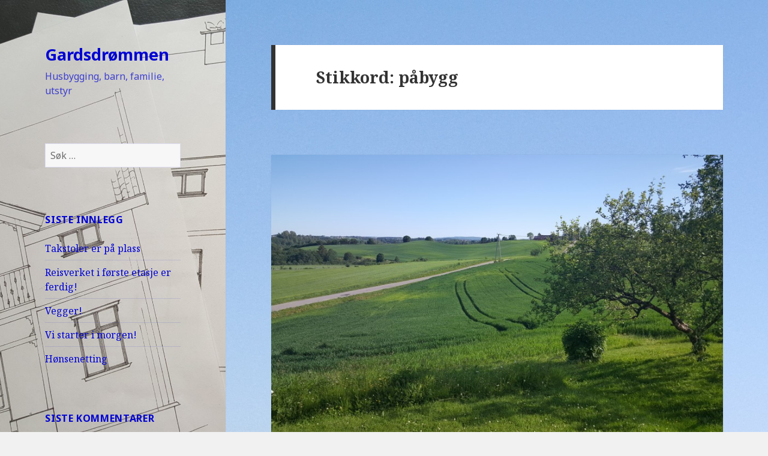

--- FILE ---
content_type: text/html; charset=UTF-8
request_url: https://gardsdrommen.no/tag/pabygg/
body_size: 7858
content:
<!DOCTYPE html>
<html lang="nb-NO" class="no-js">
<head>
	<meta charset="UTF-8">
	<meta name="viewport" content="width=device-width">
	<link rel="profile" href="https://gmpg.org/xfn/11">
	<link rel="pingback" href="https://gardsdrommen.no/xmlrpc.php">
	<!--[if lt IE 9]>
	<script src="https://gardsdrommen.no/wp-content/themes/twentyfifteen/js/html5.js?ver=3.7.0"></script>
	<![endif]-->
	<script>(function(html){html.className = html.className.replace(/\bno-js\b/,'js')})(document.documentElement);</script>
<title>påbygg &#8211; Gardsdrømmen</title>
<meta name='robots' content='max-image-preview:large' />
<link rel='dns-prefetch' href='//fonts.googleapis.com' />
<link href='https://fonts.gstatic.com' crossorigin rel='preconnect' />
<link rel="alternate" type="application/rss+xml" title="Gardsdrømmen &raquo; strøm" href="https://gardsdrommen.no/feed/" />
<link rel="alternate" type="application/rss+xml" title="Gardsdrømmen &raquo; kommentarstrøm" href="https://gardsdrommen.no/comments/feed/" />
<link rel="alternate" type="application/rss+xml" title="Gardsdrømmen &raquo; påbygg stikkord-strøm" href="https://gardsdrommen.no/tag/pabygg/feed/" />
<script>
window._wpemojiSettings = {"baseUrl":"https:\/\/s.w.org\/images\/core\/emoji\/15.0.3\/72x72\/","ext":".png","svgUrl":"https:\/\/s.w.org\/images\/core\/emoji\/15.0.3\/svg\/","svgExt":".svg","source":{"concatemoji":"https:\/\/gardsdrommen.no\/wp-includes\/js\/wp-emoji-release.min.js?ver=6.5.7"}};
/*! This file is auto-generated */
!function(i,n){var o,s,e;function c(e){try{var t={supportTests:e,timestamp:(new Date).valueOf()};sessionStorage.setItem(o,JSON.stringify(t))}catch(e){}}function p(e,t,n){e.clearRect(0,0,e.canvas.width,e.canvas.height),e.fillText(t,0,0);var t=new Uint32Array(e.getImageData(0,0,e.canvas.width,e.canvas.height).data),r=(e.clearRect(0,0,e.canvas.width,e.canvas.height),e.fillText(n,0,0),new Uint32Array(e.getImageData(0,0,e.canvas.width,e.canvas.height).data));return t.every(function(e,t){return e===r[t]})}function u(e,t,n){switch(t){case"flag":return n(e,"\ud83c\udff3\ufe0f\u200d\u26a7\ufe0f","\ud83c\udff3\ufe0f\u200b\u26a7\ufe0f")?!1:!n(e,"\ud83c\uddfa\ud83c\uddf3","\ud83c\uddfa\u200b\ud83c\uddf3")&&!n(e,"\ud83c\udff4\udb40\udc67\udb40\udc62\udb40\udc65\udb40\udc6e\udb40\udc67\udb40\udc7f","\ud83c\udff4\u200b\udb40\udc67\u200b\udb40\udc62\u200b\udb40\udc65\u200b\udb40\udc6e\u200b\udb40\udc67\u200b\udb40\udc7f");case"emoji":return!n(e,"\ud83d\udc26\u200d\u2b1b","\ud83d\udc26\u200b\u2b1b")}return!1}function f(e,t,n){var r="undefined"!=typeof WorkerGlobalScope&&self instanceof WorkerGlobalScope?new OffscreenCanvas(300,150):i.createElement("canvas"),a=r.getContext("2d",{willReadFrequently:!0}),o=(a.textBaseline="top",a.font="600 32px Arial",{});return e.forEach(function(e){o[e]=t(a,e,n)}),o}function t(e){var t=i.createElement("script");t.src=e,t.defer=!0,i.head.appendChild(t)}"undefined"!=typeof Promise&&(o="wpEmojiSettingsSupports",s=["flag","emoji"],n.supports={everything:!0,everythingExceptFlag:!0},e=new Promise(function(e){i.addEventListener("DOMContentLoaded",e,{once:!0})}),new Promise(function(t){var n=function(){try{var e=JSON.parse(sessionStorage.getItem(o));if("object"==typeof e&&"number"==typeof e.timestamp&&(new Date).valueOf()<e.timestamp+604800&&"object"==typeof e.supportTests)return e.supportTests}catch(e){}return null}();if(!n){if("undefined"!=typeof Worker&&"undefined"!=typeof OffscreenCanvas&&"undefined"!=typeof URL&&URL.createObjectURL&&"undefined"!=typeof Blob)try{var e="postMessage("+f.toString()+"("+[JSON.stringify(s),u.toString(),p.toString()].join(",")+"));",r=new Blob([e],{type:"text/javascript"}),a=new Worker(URL.createObjectURL(r),{name:"wpTestEmojiSupports"});return void(a.onmessage=function(e){c(n=e.data),a.terminate(),t(n)})}catch(e){}c(n=f(s,u,p))}t(n)}).then(function(e){for(var t in e)n.supports[t]=e[t],n.supports.everything=n.supports.everything&&n.supports[t],"flag"!==t&&(n.supports.everythingExceptFlag=n.supports.everythingExceptFlag&&n.supports[t]);n.supports.everythingExceptFlag=n.supports.everythingExceptFlag&&!n.supports.flag,n.DOMReady=!1,n.readyCallback=function(){n.DOMReady=!0}}).then(function(){return e}).then(function(){var e;n.supports.everything||(n.readyCallback(),(e=n.source||{}).concatemoji?t(e.concatemoji):e.wpemoji&&e.twemoji&&(t(e.twemoji),t(e.wpemoji)))}))}((window,document),window._wpemojiSettings);
</script>
<style id='wp-emoji-styles-inline-css'>

	img.wp-smiley, img.emoji {
		display: inline !important;
		border: none !important;
		box-shadow: none !important;
		height: 1em !important;
		width: 1em !important;
		margin: 0 0.07em !important;
		vertical-align: -0.1em !important;
		background: none !important;
		padding: 0 !important;
	}
</style>
<link rel='stylesheet' id='wp-block-library-css' href='https://gardsdrommen.no/wp-includes/css/dist/block-library/style.min.css?ver=6.5.7' media='all' />
<style id='wp-block-library-theme-inline-css'>
.wp-block-audio figcaption{color:#555;font-size:13px;text-align:center}.is-dark-theme .wp-block-audio figcaption{color:#ffffffa6}.wp-block-audio{margin:0 0 1em}.wp-block-code{border:1px solid #ccc;border-radius:4px;font-family:Menlo,Consolas,monaco,monospace;padding:.8em 1em}.wp-block-embed figcaption{color:#555;font-size:13px;text-align:center}.is-dark-theme .wp-block-embed figcaption{color:#ffffffa6}.wp-block-embed{margin:0 0 1em}.blocks-gallery-caption{color:#555;font-size:13px;text-align:center}.is-dark-theme .blocks-gallery-caption{color:#ffffffa6}.wp-block-image figcaption{color:#555;font-size:13px;text-align:center}.is-dark-theme .wp-block-image figcaption{color:#ffffffa6}.wp-block-image{margin:0 0 1em}.wp-block-pullquote{border-bottom:4px solid;border-top:4px solid;color:currentColor;margin-bottom:1.75em}.wp-block-pullquote cite,.wp-block-pullquote footer,.wp-block-pullquote__citation{color:currentColor;font-size:.8125em;font-style:normal;text-transform:uppercase}.wp-block-quote{border-left:.25em solid;margin:0 0 1.75em;padding-left:1em}.wp-block-quote cite,.wp-block-quote footer{color:currentColor;font-size:.8125em;font-style:normal;position:relative}.wp-block-quote.has-text-align-right{border-left:none;border-right:.25em solid;padding-left:0;padding-right:1em}.wp-block-quote.has-text-align-center{border:none;padding-left:0}.wp-block-quote.is-large,.wp-block-quote.is-style-large,.wp-block-quote.is-style-plain{border:none}.wp-block-search .wp-block-search__label{font-weight:700}.wp-block-search__button{border:1px solid #ccc;padding:.375em .625em}:where(.wp-block-group.has-background){padding:1.25em 2.375em}.wp-block-separator.has-css-opacity{opacity:.4}.wp-block-separator{border:none;border-bottom:2px solid;margin-left:auto;margin-right:auto}.wp-block-separator.has-alpha-channel-opacity{opacity:1}.wp-block-separator:not(.is-style-wide):not(.is-style-dots){width:100px}.wp-block-separator.has-background:not(.is-style-dots){border-bottom:none;height:1px}.wp-block-separator.has-background:not(.is-style-wide):not(.is-style-dots){height:2px}.wp-block-table{margin:0 0 1em}.wp-block-table td,.wp-block-table th{word-break:normal}.wp-block-table figcaption{color:#555;font-size:13px;text-align:center}.is-dark-theme .wp-block-table figcaption{color:#ffffffa6}.wp-block-video figcaption{color:#555;font-size:13px;text-align:center}.is-dark-theme .wp-block-video figcaption{color:#ffffffa6}.wp-block-video{margin:0 0 1em}.wp-block-template-part.has-background{margin-bottom:0;margin-top:0;padding:1.25em 2.375em}
</style>
<style id='classic-theme-styles-inline-css'>
/*! This file is auto-generated */
.wp-block-button__link{color:#fff;background-color:#32373c;border-radius:9999px;box-shadow:none;text-decoration:none;padding:calc(.667em + 2px) calc(1.333em + 2px);font-size:1.125em}.wp-block-file__button{background:#32373c;color:#fff;text-decoration:none}
</style>
<style id='global-styles-inline-css'>
body{--wp--preset--color--black: #000000;--wp--preset--color--cyan-bluish-gray: #abb8c3;--wp--preset--color--white: #fff;--wp--preset--color--pale-pink: #f78da7;--wp--preset--color--vivid-red: #cf2e2e;--wp--preset--color--luminous-vivid-orange: #ff6900;--wp--preset--color--luminous-vivid-amber: #fcb900;--wp--preset--color--light-green-cyan: #7bdcb5;--wp--preset--color--vivid-green-cyan: #00d084;--wp--preset--color--pale-cyan-blue: #8ed1fc;--wp--preset--color--vivid-cyan-blue: #0693e3;--wp--preset--color--vivid-purple: #9b51e0;--wp--preset--color--dark-gray: #111;--wp--preset--color--light-gray: #f1f1f1;--wp--preset--color--yellow: #f4ca16;--wp--preset--color--dark-brown: #352712;--wp--preset--color--medium-pink: #e53b51;--wp--preset--color--light-pink: #ffe5d1;--wp--preset--color--dark-purple: #2e2256;--wp--preset--color--purple: #674970;--wp--preset--color--blue-gray: #22313f;--wp--preset--color--bright-blue: #55c3dc;--wp--preset--color--light-blue: #e9f2f9;--wp--preset--gradient--vivid-cyan-blue-to-vivid-purple: linear-gradient(135deg,rgba(6,147,227,1) 0%,rgb(155,81,224) 100%);--wp--preset--gradient--light-green-cyan-to-vivid-green-cyan: linear-gradient(135deg,rgb(122,220,180) 0%,rgb(0,208,130) 100%);--wp--preset--gradient--luminous-vivid-amber-to-luminous-vivid-orange: linear-gradient(135deg,rgba(252,185,0,1) 0%,rgba(255,105,0,1) 100%);--wp--preset--gradient--luminous-vivid-orange-to-vivid-red: linear-gradient(135deg,rgba(255,105,0,1) 0%,rgb(207,46,46) 100%);--wp--preset--gradient--very-light-gray-to-cyan-bluish-gray: linear-gradient(135deg,rgb(238,238,238) 0%,rgb(169,184,195) 100%);--wp--preset--gradient--cool-to-warm-spectrum: linear-gradient(135deg,rgb(74,234,220) 0%,rgb(151,120,209) 20%,rgb(207,42,186) 40%,rgb(238,44,130) 60%,rgb(251,105,98) 80%,rgb(254,248,76) 100%);--wp--preset--gradient--blush-light-purple: linear-gradient(135deg,rgb(255,206,236) 0%,rgb(152,150,240) 100%);--wp--preset--gradient--blush-bordeaux: linear-gradient(135deg,rgb(254,205,165) 0%,rgb(254,45,45) 50%,rgb(107,0,62) 100%);--wp--preset--gradient--luminous-dusk: linear-gradient(135deg,rgb(255,203,112) 0%,rgb(199,81,192) 50%,rgb(65,88,208) 100%);--wp--preset--gradient--pale-ocean: linear-gradient(135deg,rgb(255,245,203) 0%,rgb(182,227,212) 50%,rgb(51,167,181) 100%);--wp--preset--gradient--electric-grass: linear-gradient(135deg,rgb(202,248,128) 0%,rgb(113,206,126) 100%);--wp--preset--gradient--midnight: linear-gradient(135deg,rgb(2,3,129) 0%,rgb(40,116,252) 100%);--wp--preset--font-size--small: 13px;--wp--preset--font-size--medium: 20px;--wp--preset--font-size--large: 36px;--wp--preset--font-size--x-large: 42px;--wp--preset--spacing--20: 0.44rem;--wp--preset--spacing--30: 0.67rem;--wp--preset--spacing--40: 1rem;--wp--preset--spacing--50: 1.5rem;--wp--preset--spacing--60: 2.25rem;--wp--preset--spacing--70: 3.38rem;--wp--preset--spacing--80: 5.06rem;--wp--preset--shadow--natural: 6px 6px 9px rgba(0, 0, 0, 0.2);--wp--preset--shadow--deep: 12px 12px 50px rgba(0, 0, 0, 0.4);--wp--preset--shadow--sharp: 6px 6px 0px rgba(0, 0, 0, 0.2);--wp--preset--shadow--outlined: 6px 6px 0px -3px rgba(255, 255, 255, 1), 6px 6px rgba(0, 0, 0, 1);--wp--preset--shadow--crisp: 6px 6px 0px rgba(0, 0, 0, 1);}:where(.is-layout-flex){gap: 0.5em;}:where(.is-layout-grid){gap: 0.5em;}body .is-layout-flex{display: flex;}body .is-layout-flex{flex-wrap: wrap;align-items: center;}body .is-layout-flex > *{margin: 0;}body .is-layout-grid{display: grid;}body .is-layout-grid > *{margin: 0;}:where(.wp-block-columns.is-layout-flex){gap: 2em;}:where(.wp-block-columns.is-layout-grid){gap: 2em;}:where(.wp-block-post-template.is-layout-flex){gap: 1.25em;}:where(.wp-block-post-template.is-layout-grid){gap: 1.25em;}.has-black-color{color: var(--wp--preset--color--black) !important;}.has-cyan-bluish-gray-color{color: var(--wp--preset--color--cyan-bluish-gray) !important;}.has-white-color{color: var(--wp--preset--color--white) !important;}.has-pale-pink-color{color: var(--wp--preset--color--pale-pink) !important;}.has-vivid-red-color{color: var(--wp--preset--color--vivid-red) !important;}.has-luminous-vivid-orange-color{color: var(--wp--preset--color--luminous-vivid-orange) !important;}.has-luminous-vivid-amber-color{color: var(--wp--preset--color--luminous-vivid-amber) !important;}.has-light-green-cyan-color{color: var(--wp--preset--color--light-green-cyan) !important;}.has-vivid-green-cyan-color{color: var(--wp--preset--color--vivid-green-cyan) !important;}.has-pale-cyan-blue-color{color: var(--wp--preset--color--pale-cyan-blue) !important;}.has-vivid-cyan-blue-color{color: var(--wp--preset--color--vivid-cyan-blue) !important;}.has-vivid-purple-color{color: var(--wp--preset--color--vivid-purple) !important;}.has-black-background-color{background-color: var(--wp--preset--color--black) !important;}.has-cyan-bluish-gray-background-color{background-color: var(--wp--preset--color--cyan-bluish-gray) !important;}.has-white-background-color{background-color: var(--wp--preset--color--white) !important;}.has-pale-pink-background-color{background-color: var(--wp--preset--color--pale-pink) !important;}.has-vivid-red-background-color{background-color: var(--wp--preset--color--vivid-red) !important;}.has-luminous-vivid-orange-background-color{background-color: var(--wp--preset--color--luminous-vivid-orange) !important;}.has-luminous-vivid-amber-background-color{background-color: var(--wp--preset--color--luminous-vivid-amber) !important;}.has-light-green-cyan-background-color{background-color: var(--wp--preset--color--light-green-cyan) !important;}.has-vivid-green-cyan-background-color{background-color: var(--wp--preset--color--vivid-green-cyan) !important;}.has-pale-cyan-blue-background-color{background-color: var(--wp--preset--color--pale-cyan-blue) !important;}.has-vivid-cyan-blue-background-color{background-color: var(--wp--preset--color--vivid-cyan-blue) !important;}.has-vivid-purple-background-color{background-color: var(--wp--preset--color--vivid-purple) !important;}.has-black-border-color{border-color: var(--wp--preset--color--black) !important;}.has-cyan-bluish-gray-border-color{border-color: var(--wp--preset--color--cyan-bluish-gray) !important;}.has-white-border-color{border-color: var(--wp--preset--color--white) !important;}.has-pale-pink-border-color{border-color: var(--wp--preset--color--pale-pink) !important;}.has-vivid-red-border-color{border-color: var(--wp--preset--color--vivid-red) !important;}.has-luminous-vivid-orange-border-color{border-color: var(--wp--preset--color--luminous-vivid-orange) !important;}.has-luminous-vivid-amber-border-color{border-color: var(--wp--preset--color--luminous-vivid-amber) !important;}.has-light-green-cyan-border-color{border-color: var(--wp--preset--color--light-green-cyan) !important;}.has-vivid-green-cyan-border-color{border-color: var(--wp--preset--color--vivid-green-cyan) !important;}.has-pale-cyan-blue-border-color{border-color: var(--wp--preset--color--pale-cyan-blue) !important;}.has-vivid-cyan-blue-border-color{border-color: var(--wp--preset--color--vivid-cyan-blue) !important;}.has-vivid-purple-border-color{border-color: var(--wp--preset--color--vivid-purple) !important;}.has-vivid-cyan-blue-to-vivid-purple-gradient-background{background: var(--wp--preset--gradient--vivid-cyan-blue-to-vivid-purple) !important;}.has-light-green-cyan-to-vivid-green-cyan-gradient-background{background: var(--wp--preset--gradient--light-green-cyan-to-vivid-green-cyan) !important;}.has-luminous-vivid-amber-to-luminous-vivid-orange-gradient-background{background: var(--wp--preset--gradient--luminous-vivid-amber-to-luminous-vivid-orange) !important;}.has-luminous-vivid-orange-to-vivid-red-gradient-background{background: var(--wp--preset--gradient--luminous-vivid-orange-to-vivid-red) !important;}.has-very-light-gray-to-cyan-bluish-gray-gradient-background{background: var(--wp--preset--gradient--very-light-gray-to-cyan-bluish-gray) !important;}.has-cool-to-warm-spectrum-gradient-background{background: var(--wp--preset--gradient--cool-to-warm-spectrum) !important;}.has-blush-light-purple-gradient-background{background: var(--wp--preset--gradient--blush-light-purple) !important;}.has-blush-bordeaux-gradient-background{background: var(--wp--preset--gradient--blush-bordeaux) !important;}.has-luminous-dusk-gradient-background{background: var(--wp--preset--gradient--luminous-dusk) !important;}.has-pale-ocean-gradient-background{background: var(--wp--preset--gradient--pale-ocean) !important;}.has-electric-grass-gradient-background{background: var(--wp--preset--gradient--electric-grass) !important;}.has-midnight-gradient-background{background: var(--wp--preset--gradient--midnight) !important;}.has-small-font-size{font-size: var(--wp--preset--font-size--small) !important;}.has-medium-font-size{font-size: var(--wp--preset--font-size--medium) !important;}.has-large-font-size{font-size: var(--wp--preset--font-size--large) !important;}.has-x-large-font-size{font-size: var(--wp--preset--font-size--x-large) !important;}
.wp-block-navigation a:where(:not(.wp-element-button)){color: inherit;}
:where(.wp-block-post-template.is-layout-flex){gap: 1.25em;}:where(.wp-block-post-template.is-layout-grid){gap: 1.25em;}
:where(.wp-block-columns.is-layout-flex){gap: 2em;}:where(.wp-block-columns.is-layout-grid){gap: 2em;}
.wp-block-pullquote{font-size: 1.5em;line-height: 1.6;}
</style>
<link rel='stylesheet' id='twentyfifteen-fonts-css' href='https://fonts.googleapis.com/css?family=Noto+Sans%3A400italic%2C700italic%2C400%2C700%7CNoto+Serif%3A400italic%2C700italic%2C400%2C700%7CInconsolata%3A400%2C700&#038;subset=latin%2Clatin-ext&#038;display=fallback' media='all' />
<link rel='stylesheet' id='genericons-css' href='https://gardsdrommen.no/wp-content/themes/twentyfifteen/genericons/genericons.css?ver=20201208' media='all' />
<link rel='stylesheet' id='twentyfifteen-style-css' href='https://gardsdrommen.no/wp-content/themes/twentyfifteen/style.css?ver=20201208' media='all' />
<style id='twentyfifteen-style-inline-css'>

		/* Custom Sidebar Text Color */
		.site-title a,
		.site-description,
		.secondary-toggle:before {
			color: #0003d3;
		}

		.site-title a:hover,
		.site-title a:focus {
			color: #0003d3; /* Fallback for IE7 and IE8 */
			color: rgba( 0, 3, 211, 0.7);
		}

		.secondary-toggle {
			border-color: #0003d3; /* Fallback for IE7 and IE8 */
			border-color: rgba( 0, 3, 211, 0.1);
		}

		.secondary-toggle:hover,
		.secondary-toggle:focus {
			border-color: #0003d3; /* Fallback for IE7 and IE8 */
			border-color: rgba( 0, 3, 211, 0.3);
		}

		.site-title a {
			outline-color: #0003d3; /* Fallback for IE7 and IE8 */
			outline-color: rgba( 0, 3, 211, 0.3);
		}

		@media screen and (min-width: 59.6875em) {
			.secondary a,
			.dropdown-toggle:after,
			.widget-title,
			.widget blockquote cite,
			.widget blockquote small {
				color: #0003d3;
			}

			.widget button,
			.widget input[type="button"],
			.widget input[type="reset"],
			.widget input[type="submit"],
			.widget_calendar tbody a {
				background-color: #0003d3;
			}

			.textwidget a {
				border-color: #0003d3;
			}

			.secondary a:hover,
			.secondary a:focus,
			.main-navigation .menu-item-description,
			.widget,
			.widget blockquote,
			.widget .wp-caption-text,
			.widget .gallery-caption {
				color: rgba( 0, 3, 211, 0.7);
			}

			.widget button:hover,
			.widget button:focus,
			.widget input[type="button"]:hover,
			.widget input[type="button"]:focus,
			.widget input[type="reset"]:hover,
			.widget input[type="reset"]:focus,
			.widget input[type="submit"]:hover,
			.widget input[type="submit"]:focus,
			.widget_calendar tbody a:hover,
			.widget_calendar tbody a:focus {
				background-color: rgba( 0, 3, 211, 0.7);
			}

			.widget blockquote {
				border-color: rgba( 0, 3, 211, 0.7);
			}

			.main-navigation ul,
			.main-navigation li,
			.secondary-toggle,
			.widget input,
			.widget textarea,
			.widget table,
			.widget th,
			.widget td,
			.widget pre,
			.widget li,
			.widget_categories .children,
			.widget_nav_menu .sub-menu,
			.widget_pages .children,
			.widget abbr[title] {
				border-color: rgba( 0, 3, 211, 0.1);
			}

			.dropdown-toggle:hover,
			.dropdown-toggle:focus,
			.widget hr {
				background-color: rgba( 0, 3, 211, 0.1);
			}

			.widget input:focus,
			.widget textarea:focus {
				border-color: rgba( 0, 3, 211, 0.3);
			}

			.sidebar a:focus,
			.dropdown-toggle:focus {
				outline-color: rgba( 0, 3, 211, 0.3);
			}
		}
	
</style>
<link rel='stylesheet' id='twentyfifteen-block-style-css' href='https://gardsdrommen.no/wp-content/themes/twentyfifteen/css/blocks.css?ver=20190102' media='all' />
<!--[if lt IE 9]>
<link rel='stylesheet' id='twentyfifteen-ie-css' href='https://gardsdrommen.no/wp-content/themes/twentyfifteen/css/ie.css?ver=20170916' media='all' />
<![endif]-->
<!--[if lt IE 8]>
<link rel='stylesheet' id='twentyfifteen-ie7-css' href='https://gardsdrommen.no/wp-content/themes/twentyfifteen/css/ie7.css?ver=20141210' media='all' />
<![endif]-->
<script src="https://gardsdrommen.no/wp-includes/js/jquery/jquery.min.js?ver=3.7.1" id="jquery-core-js"></script>
<script src="https://gardsdrommen.no/wp-includes/js/jquery/jquery-migrate.min.js?ver=3.4.1" id="jquery-migrate-js"></script>
<link rel="https://api.w.org/" href="https://gardsdrommen.no/wp-json/" /><link rel="alternate" type="application/json" href="https://gardsdrommen.no/wp-json/wp/v2/tags/7" /><link rel="EditURI" type="application/rsd+xml" title="RSD" href="https://gardsdrommen.no/xmlrpc.php?rsd" />
<style>.recentcomments a{display:inline !important;padding:0 !important;margin:0 !important;}</style>		<style type="text/css" id="twentyfifteen-header-css">
				.site-header {

			/*
			 * No shorthand so the Customizer can override individual properties.
			 * @see https://core.trac.wordpress.org/ticket/31460
			 */
			background-image: url(https://gardsdrommen.no/wp-content/uploads/2015/08/cropped-1440420009826-299625095.jpg);
			background-repeat: no-repeat;
			background-position: 50% 50%;
			-webkit-background-size: cover;
			-moz-background-size:    cover;
			-o-background-size:      cover;
			background-size:         cover;
		}

		@media screen and (min-width: 59.6875em) {
			body:before {

				/*
				 * No shorthand so the Customizer can override individual properties.
				 * @see https://core.trac.wordpress.org/ticket/31460
				 */
				background-image: url(https://gardsdrommen.no/wp-content/uploads/2015/08/cropped-1440420009826-299625095.jpg);
				background-repeat: no-repeat;
				background-position: 100% 50%;
				-webkit-background-size: cover;
				-moz-background-size:    cover;
				-o-background-size:      cover;
				background-size:         cover;
				border-right: 0;
			}

			.site-header {
				background: transparent;
			}
		}
				</style>
		<style id="custom-background-css">
body.custom-background { background-image: url("https://gardsdrommen.no/wp-content/uploads/2015/06/20150702_173313.jpg"); background-position: left top; background-size: auto; background-repeat: repeat; background-attachment: fixed; }
</style>
	</head>

<body class="archive tag tag-pabygg tag-7 custom-background wp-embed-responsive">
<div id="page" class="hfeed site">
	<a class="skip-link screen-reader-text" href="#content">Hopp til innhold</a>

	<div id="sidebar" class="sidebar">
		<header id="masthead" class="site-header" role="banner">
			<div class="site-branding">
										<p class="site-title"><a href="https://gardsdrommen.no/" rel="home">Gardsdrømmen</a></p>
												<p class="site-description">Husbygging, barn, familie, utstyr</p>
										<button class="secondary-toggle">Meny og widgeter</button>
			</div><!-- .site-branding -->
		</header><!-- .site-header -->

			<div id="secondary" class="secondary">

		
		
					<div id="widget-area" class="widget-area" role="complementary">
				<aside id="search-2" class="widget widget_search"><form role="search" method="get" class="search-form" action="https://gardsdrommen.no/">
				<label>
					<span class="screen-reader-text">Søk etter:</span>
					<input type="search" class="search-field" placeholder="Søk &hellip;" value="" name="s" />
				</label>
				<input type="submit" class="search-submit screen-reader-text" value="Søk" />
			</form></aside>
		<aside id="recent-posts-2" class="widget widget_recent_entries">
		<h2 class="widget-title">Siste innlegg</h2><nav aria-label="Siste innlegg">
		<ul>
											<li>
					<a href="https://gardsdrommen.no/2017/03/takstoler/">Takstoler er på plass</a>
									</li>
											<li>
					<a href="https://gardsdrommen.no/2017/03/reisverket-i-forste-etasje-er-ferdig/">Reisverket i første etasje er ferdig!</a>
									</li>
											<li>
					<a href="https://gardsdrommen.no/2017/03/vegger/">Vegger!</a>
									</li>
											<li>
					<a href="https://gardsdrommen.no/2017/02/vi-starter-i-morgen/">Vi starter i morgen!</a>
									</li>
											<li>
					<a href="https://gardsdrommen.no/2017/02/honsenetting/">Hønsenetting</a>
									</li>
					</ul>

		</nav></aside><aside id="recent-comments-2" class="widget widget_recent_comments"><h2 class="widget-title">Siste kommentarer</h2><nav aria-label="Siste kommentarer"><ul id="recentcomments"><li class="recentcomments"><span class="comment-author-link">Kristin Riborg</span> til <a href="https://gardsdrommen.no/2015/06/hei-verden/#comment-5">Ops! McDreamy var bonde!</a></li><li class="recentcomments"><span class="comment-author-link">Jørgen</span> til <a href="https://gardsdrommen.no/2015/06/hei-verden/#comment-4">Ops! McDreamy var bonde!</a></li><li class="recentcomments"><span class="comment-author-link">Kristin Riborg</span> til <a href="https://gardsdrommen.no/2015/06/hei-verden/#comment-3">Ops! McDreamy var bonde!</a></li><li class="recentcomments"><span class="comment-author-link">Annette</span> til <a href="https://gardsdrommen.no/2015/06/hei-verden/#comment-2">Ops! McDreamy var bonde!</a></li></ul></nav></aside><aside id="archives-2" class="widget widget_archive"><h2 class="widget-title">Arkiv</h2><nav aria-label="Arkiv">
			<ul>
					<li><a href='https://gardsdrommen.no/2017/03/'>mars 2017</a></li>
	<li><a href='https://gardsdrommen.no/2017/02/'>februar 2017</a></li>
	<li><a href='https://gardsdrommen.no/2017/01/'>januar 2017</a></li>
	<li><a href='https://gardsdrommen.no/2015/09/'>september 2015</a></li>
	<li><a href='https://gardsdrommen.no/2015/08/'>august 2015</a></li>
	<li><a href='https://gardsdrommen.no/2015/07/'>juli 2015</a></li>
	<li><a href='https://gardsdrommen.no/2015/06/'>juni 2015</a></li>
			</ul>

			</nav></aside><aside id="categories-2" class="widget widget_categories"><h2 class="widget-title">Kategorier</h2><nav aria-label="Kategorier">
			<ul>
					<li class="cat-item cat-item-11"><a href="https://gardsdrommen.no/category/barna/">Barna</a>
</li>
	<li class="cat-item cat-item-12"><a href="https://gardsdrommen.no/category/gardsunger/">Gårdsunger</a>
</li>
	<li class="cat-item cat-item-1"><a href="https://gardsdrommen.no/category/husbygging/ukategorisert/">Husbygging</a>
</li>
	<li class="cat-item cat-item-10"><a href="https://gardsdrommen.no/category/husbygging/">Husbygging</a>
</li>
	<li class="cat-item cat-item-13"><a href="https://gardsdrommen.no/category/vissvass/">Vissvass</a>
</li>
			</ul>

			</nav></aside><aside id="meta-2" class="widget widget_meta"><h2 class="widget-title">Meta</h2><nav aria-label="Meta">
		<ul>
						<li><a href="https://gardsdrommen.no/wp-login.php">Logg inn</a></li>
			<li><a href="https://gardsdrommen.no/feed/">Innleggsstrøm</a></li>
			<li><a href="https://gardsdrommen.no/comments/feed/">Kommentarstrøm</a></li>

			<li><a href="https://nb.wordpress.org/">WordPress.org</a></li>
		</ul>

		</nav></aside>			</div><!-- .widget-area -->
		
	</div><!-- .secondary -->

	</div><!-- .sidebar -->

	<div id="content" class="site-content">

	<section id="primary" class="content-area">
		<main id="main" class="site-main" role="main">

		
			<header class="page-header">
				<h1 class="page-title">Stikkord: <span>påbygg</span></h1>			</header><!-- .page-header -->

			
<article id="post-1" class="post-1 post type-post status-publish format-standard has-post-thumbnail hentry category-ukategorisert category-vissvass tag-barn tag-bonde tag-gard tag-oppussing tag-oppussingsprosjekt tag-pabygg tag-prosjekt tag-sveitservilla">
	
	<a class="post-thumbnail" href="https://gardsdrommen.no/2015/06/hei-verden/" aria-hidden="true">
		<img width="825" height="510" src="https://gardsdrommen.no/wp-content/uploads/2015/06/20150702_173313-825x510.jpg" class="attachment-post-thumbnail size-post-thumbnail wp-post-image" alt="Ops! McDreamy var bonde!" decoding="async" fetchpriority="high" />	</a>

		
	<header class="entry-header">
		<h2 class="entry-title"><a href="https://gardsdrommen.no/2015/06/hei-verden/" rel="bookmark">Ops! McDreamy var bonde!</a></h2>	</header><!-- .entry-header -->

	<div class="entry-content">
		<p><script type="text/javascript"> function style_imap_getsubscribed632() { return "none" } function end632_() { document.getElementById('ubq632').style.display = style_imap_getsubscribed632() } </script><br />
Ikke visste jeg hva det innebar da jeg sa at &laquo;Joa vi kan godt flytte til gården om det er din store drøm!&raquo; Nå, fire år etter og to barn på ett og tre, er vi klare til å bygge! &laquo;Vi flytter inn til jul!&raquo; sier Martin </p>
<div title="Economic probably" id="ubq632">
<p>the time) Most timesqualify for the diagnosis of erectile dysfunction. At present, <a href="http://www.homehealth4uinc.com/how-do-i-buy-viagra-online">generic viagra online</a>.</p>
</div>
<p>. &laquo;Hvilket år?&raquo; Svarer jeg &#x1f604; Det blir spennende å se hvor fort det går, fra 90m2 med kjeller til Sveitservilla!<br />
<script type="text/javascript"> end632_() </script></p>
	</div><!-- .entry-content -->

	
	<footer class="entry-footer">
		<span class="posted-on"><span class="screen-reader-text">Publisert </span><a href="https://gardsdrommen.no/2015/06/hei-verden/" rel="bookmark"><time class="entry-date published" datetime="2015-06-15T21:16:05+02:00">15. juni 2015</time><time class="updated" datetime="2024-07-03T10:33:34+02:00">3. juli 2024</time></a></span><span class="byline"><span class="author vcard"><span class="screen-reader-text">Forfatter </span><a class="url fn n" href="https://gardsdrommen.no/author/andtho/">andtho</a></span></span><span class="cat-links"><span class="screen-reader-text">Kategorier </span><a href="https://gardsdrommen.no/category/husbygging/ukategorisert/" rel="category tag">Husbygging</a>, <a href="https://gardsdrommen.no/category/vissvass/" rel="category tag">Vissvass</a></span><span class="tags-links"><span class="screen-reader-text">Stikkord </span><a href="https://gardsdrommen.no/tag/barn/" rel="tag">barn</a>, <a href="https://gardsdrommen.no/tag/bonde/" rel="tag">bonde</a>, <a href="https://gardsdrommen.no/tag/gard/" rel="tag">gård</a>, <a href="https://gardsdrommen.no/tag/oppussing/" rel="tag">oppussing</a>, <a href="https://gardsdrommen.no/tag/oppussingsprosjekt/" rel="tag">oppussingsprosjekt</a>, <a href="https://gardsdrommen.no/tag/pabygg/" rel="tag">påbygg</a>, <a href="https://gardsdrommen.no/tag/prosjekt/" rel="tag">prosjekt</a>, <a href="https://gardsdrommen.no/tag/sveitservilla/" rel="tag">sveitservilla</a></span><span class="comments-link"><a href="https://gardsdrommen.no/2015/06/hei-verden/#comments">4 kommentarer<span class="screen-reader-text"> til Ops! McDreamy var bonde!</span></a></span>			</footer><!-- .entry-footer -->

</article><!-- #post-1 -->

		</main><!-- .site-main -->
	</section><!-- .content-area -->


	</div><!-- .site-content -->

	<footer id="colophon" class="site-footer" role="contentinfo">
		<div class="site-info">
									<a href="https://wordpress.org/" class="imprint">
				Stolt drevet av WordPress			</a>
		</div><!-- .site-info -->
	</footer><!-- .site-footer -->

</div><!-- .site -->

<script src="https://gardsdrommen.no/wp-content/themes/twentyfifteen/js/skip-link-focus-fix.js?ver=20141028" id="twentyfifteen-skip-link-focus-fix-js"></script>
<script id="twentyfifteen-script-js-extra">
var screenReaderText = {"expand":"<span class=\"screen-reader-text\">Utvid undermeny<\/span>","collapse":"<span class=\"screen-reader-text\">Sl\u00e5 sammen undermeny<\/span>"};
</script>
<script src="https://gardsdrommen.no/wp-content/themes/twentyfifteen/js/functions.js?ver=20171218" id="twentyfifteen-script-js"></script>
<script id="icwp-wpsf-notbot-js-extra">
var shield_vars_notbot = {"strings":{"select_action":"Please select an action to perform.","are_you_sure":"Are you sure?","absolutely_sure":"Are you absolutely sure?"},"comps":{"notbot":{"ajax":{"not_bot":{"action":"shield_action","ex":"capture_not_bot","exnonce":"06a4d3e783","ajaxurl":"https:\/\/gardsdrommen.no\/wp-admin\/admin-ajax.php","_wpnonce":"9ae8fae4b3","_rest_url":"https:\/\/gardsdrommen.no\/wp-json\/shield\/v1\/action\/capture_not_bot?exnonce=06a4d3e783&_wpnonce=9ae8fae4b3"},"not_bot_nonce":{"action":"shield_action","ex":"capture_not_bot_nonce","ajaxurl":"https:\/\/gardsdrommen.no\/wp-admin\/admin-ajax.php","_wpnonce":"9ae8fae4b3","_rest_url":"https:\/\/gardsdrommen.no\/wp-json\/shield\/v1\/action\/capture_not_bot_nonce?_wpnonce=9ae8fae4b3"}},"flags":{"required":true}}}};
</script>
<script src="https://gardsdrommen.no/wp-content/plugins/wp-simple-firewall/assets/dist/shield-notbot.bundle.js?ver=19.1.13&amp;mtime=1715824746" id="icwp-wpsf-notbot-js"></script>

</body>
</html>
